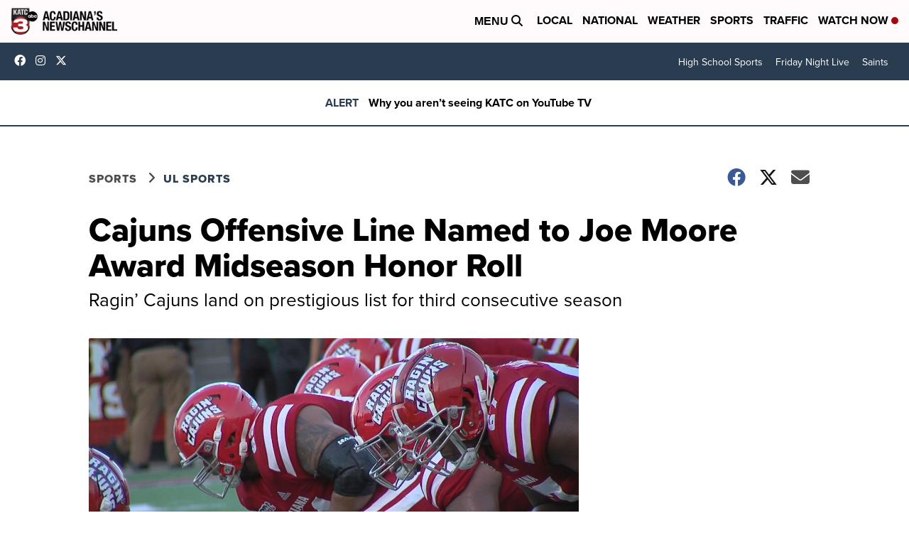

--- FILE ---
content_type: application/javascript; charset=utf-8
request_url: https://fundingchoicesmessages.google.com/f/AGSKWxVnNMBWB0G4AxbbLgM2U1KH4KJ7x1OPIHDq1UgHTeNxjUSzYuS3uZmpSj1YrcFL7yCFWv-dFx1b03fVtfkjzDomFJ2xLXf76vDf6UnIKy6eUBhOxtJSnCodbnAyHtbnI0miqfZB5F1uQuinxGzD0JHDTlyOxAVioCYmqHFJ3KCvZREStcXgN3l06B_6/_/adprovider./getJsonAds?/ads728adn2./adwords.-ads4.htm
body_size: -1285
content:
window['e09c33cb-e4d1-44c0-b3d0-a09c4c8e90fc'] = true;